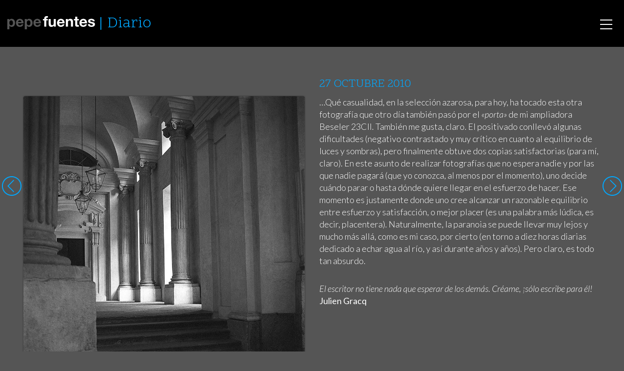

--- FILE ---
content_type: text/javascript
request_url: https://pepefuentes.com/app/plugins/analytics-insights/front/js/tracking-analytics-events.min.js
body_size: 792
content:
"use strict";var aiwpRedirectLink;var aiwpRedirectCalled=false;var aiwpDefaultPrevented=false;function aiwpRedirect(){if(aiwpRedirectCalled){return}aiwpRedirectCalled=true;if(aiwpDefaultPrevented==false){document.location.href=aiwpRedirectLink}else{aiwpDefaultPrevented=false}}function aiwp_send_event(c,d,a,b){if(aiwpUAEventsData.options.global_site_tag){if(b){if(aiwpUAEventsData.options.event_bouncerate){gtag("event",d,{event_category:c,event_label:a,non_interaction:1,event_callback:aiwpRedirect})}else{gtag("event",d,{event_category:c,event_label:a,event_callback:aiwpRedirect})}}else{if(aiwpUAEventsData.options.event_bouncerate){gtag("event",d,{event_category:c,event_label:a,non_interaction:1})}else{gtag("event",d,{event_category:c,event_label:a})}}}else{if(b){if(aiwpUAEventsData.options.event_bouncerate){ga("send","event",c,d,a,{nonInteraction:1,hitCallback:aiwpRedirect})}else{ga("send","event",c,d,a,{hitCallback:aiwpRedirect})}}else{if(aiwpUAEventsData.options.event_bouncerate){ga("send","event",c,d,a,{nonInteraction:1})}else{ga("send","event",c,d,a)}}}}jQuery(window).on("load",function(){if(aiwpUAEventsData.options.event_tracking){jQuery("a").filter(function(){if(typeof this.href==="string"){var a=new RegExp(".*\\.("+aiwpUAEventsData.options.event_downloads+")(\\?.*)?$");return this.href.match(a)}}).click(function(d){var b=this.getAttribute("data-vars-ga-category")||"download";var c=this.getAttribute("data-vars-ga-action")||"click";var a=this.getAttribute("data-vars-ga-label")||this.href;aiwp_send_event(b,c,a,false)});jQuery('a[href^="mailto"]').click(function(d){var b=this.getAttribute("data-vars-ga-category")||"email";var c=this.getAttribute("data-vars-ga-action")||"send";var a=this.getAttribute("data-vars-ga-label")||this.href;aiwp_send_event(b,c,a,false)});jQuery('a[href^="tel"]').click(function(d){var b=this.getAttribute("data-vars-ga-category")||"telephone";var c=this.getAttribute("data-vars-ga-action")||"call";var a=this.getAttribute("data-vars-ga-label")||this.href;aiwp_send_event(b,c,a,false)});if(aiwpUAEventsData.options.root_domain){jQuery('a[href^="http"]').filter(function(){if(typeof this.href==="string"){var a=new RegExp(".*\\.("+aiwpUAEventsData.options.event_downloads+")(\\?.*)?$")}if(a&&!this.href.match(a)){if(this.href.indexOf(aiwpUAEventsData.options.root_domain)==-1&&this.href.indexOf("://")>-1){return this.href}}}).click(function(d){aiwpRedirectCalled=false;aiwpRedirectLink=this.href;var b=this.getAttribute("data-vars-ga-category")||"outbound";var c=this.getAttribute("data-vars-ga-action")||"click";var a=this.getAttribute("data-vars-ga-label")||this.href;if(this.target!="_blank"&&aiwpUAEventsData.options.event_precision){if(d.isDefaultPrevented()){aiwpDefaultPrevented=true;aiwpRedirectCalled=false}}else{aiwpRedirectCalled=true;aiwpDefaultPrevented=false}if(this.target!="_blank"&&aiwpUAEventsData.options.event_precision){aiwp_send_event(b,c,a,true);setTimeout(aiwpRedirect,aiwpUAEventsData.options.event_timeout);return false}else{aiwp_send_event(b,c,a,false)}})}}if(aiwpUAEventsData.options.event_affiliates&&aiwpUAEventsData.options.aff_tracking){jQuery("a").filter(function(){if(aiwpUAEventsData.options.event_affiliates!=""){if(typeof this.href==="string"){var a=new RegExp("("+aiwpUAEventsData.options.event_affiliates.replace(/\//g,"/")+")");return this.href.match(a)}}}).click(function(d){aiwpRedirectCalled=false;aiwpRedirectLink=this.href;var b=this.getAttribute("data-vars-ga-category")||"affiliates";var c=this.getAttribute("data-vars-ga-action")||"click";var a=this.getAttribute("data-vars-ga-label")||this.href;if(this.target!="_blank"&&aiwpUAEventsData.options.event_precision){if(d.isDefaultPrevented()){aiwpDefaultPrevented=true;aiwpRedirectCalled=false}}else{aiwpRedirectCalled=true;aiwpDefaultPrevented=false}if(this.target!="_blank"&&aiwpUAEventsData.options.event_precision){aiwp_send_event(b,c,a,true);setTimeout(aiwpRedirect,aiwpUAEventsData.options.event_timeout);return false}else{aiwp_send_event(b,c,a,false)}})}if(aiwpUAEventsData.options.root_domain&&aiwpUAEventsData.options.hash_tracking){jQuery("a").filter(function(){if(this.href.indexOf(aiwpUAEventsData.options.root_domain)!=-1||this.href.indexOf("://")==-1){return this.hash}}).click(function(d){var b=this.getAttribute("data-vars-ga-category")||"hashmark";var c=this.getAttribute("data-vars-ga-action")||"click";var a=this.getAttribute("data-vars-ga-label")||this.href;aiwp_send_event(b,c,a,false)})}if(aiwpUAEventsData.options.event_formsubmit){jQuery('input[type="submit"], button[type="submit"]').click(function(f){var b=this;var c=b.getAttribute("data-vars-ga-category")||"form";var d=b.getAttribute("data-vars-ga-action")||"submit";var a=b.getAttribute("data-vars-ga-label")||b.name||b.value;aiwp_send_event(c,d,a,false)})}if(aiwpUAEventsData.options.ga_pagescrolldepth_tracking){jQuery.scrollDepth({percentage:true,userTiming:false,pixelDepth:false,gtmOverride:true,nonInteraction:true})}});